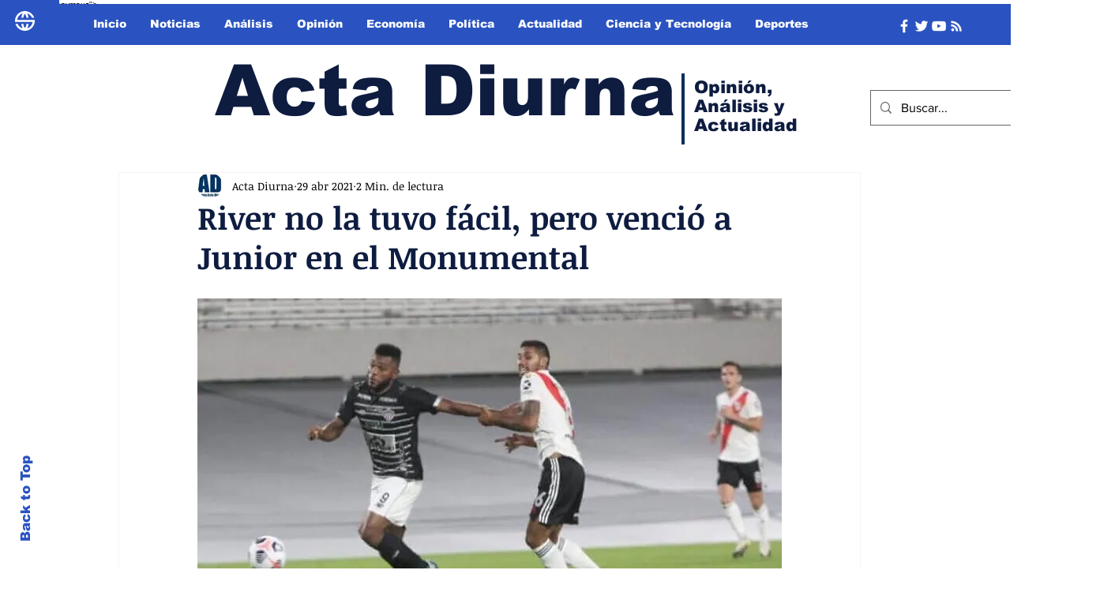

--- FILE ---
content_type: text/html; charset=utf-8
request_url: https://www.google.com/recaptcha/api2/aframe
body_size: 269
content:
<!DOCTYPE HTML><html><head><meta http-equiv="content-type" content="text/html; charset=UTF-8"></head><body><script nonce="jn1UMSK_4UE_NvI78_kG3Q">/** Anti-fraud and anti-abuse applications only. See google.com/recaptcha */ try{var clients={'sodar':'https://pagead2.googlesyndication.com/pagead/sodar?'};window.addEventListener("message",function(a){try{if(a.source===window.parent){var b=JSON.parse(a.data);var c=clients[b['id']];if(c){var d=document.createElement('img');d.src=c+b['params']+'&rc='+(localStorage.getItem("rc::a")?sessionStorage.getItem("rc::b"):"");window.document.body.appendChild(d);sessionStorage.setItem("rc::e",parseInt(sessionStorage.getItem("rc::e")||0)+1);localStorage.setItem("rc::h",'1768959042193');}}}catch(b){}});window.parent.postMessage("_grecaptcha_ready", "*");}catch(b){}</script></body></html>